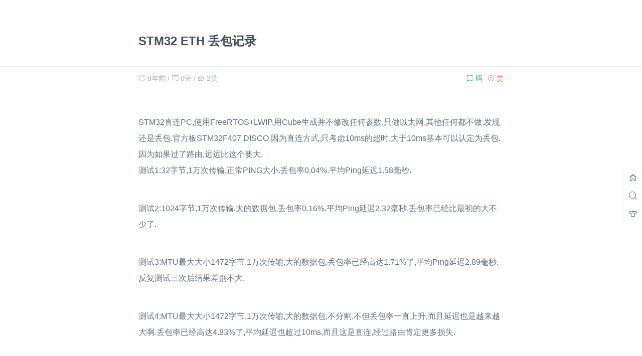

--- FILE ---
content_type: text/html; charset=UTF-8
request_url: https://www.taterli.com/3522
body_size: 8290
content:
<!DOCTYPE html>
<html lang="zh-CN">
<head>
    <meta charset="UTF-8"/>
    <meta name="viewport" content="width=device-width, initial-scale=1, maximum-scale=1">
    <link href="https://www.taterli.com/wp-content/themes/Adams-1.4.26/style.css?v1.4.26" type="text/css" rel="stylesheet">
    <link href="https://www.taterli.com/wp-content/themes/Adams-1.4.26/static/caomei/style.css?v1.4.26" type="text/css" rel="stylesheet">
    <title>STM32 ETH 丢包记录 &#8211; TaterLi 个人博客</title>
<meta name='robots' content='max-image-preview:large' />
<link rel='dns-prefetch' href='//cdn.staticfile.org' />
<style id='wp-img-auto-sizes-contain-inline-css' type='text/css'>
img:is([sizes=auto i],[sizes^="auto," i]){contain-intrinsic-size:3000px 1500px}
/*# sourceURL=wp-img-auto-sizes-contain-inline-css */
</style>

<link rel='stylesheet' id='wp-block-library-css' href='https://www.taterli.com/wp-includes/css/dist/block-library/style.min.css?ver=6.9' type='text/css' media='all' />
<style id='global-styles-inline-css' type='text/css'>
:root{--wp--preset--aspect-ratio--square: 1;--wp--preset--aspect-ratio--4-3: 4/3;--wp--preset--aspect-ratio--3-4: 3/4;--wp--preset--aspect-ratio--3-2: 3/2;--wp--preset--aspect-ratio--2-3: 2/3;--wp--preset--aspect-ratio--16-9: 16/9;--wp--preset--aspect-ratio--9-16: 9/16;--wp--preset--color--black: #000000;--wp--preset--color--cyan-bluish-gray: #abb8c3;--wp--preset--color--white: #ffffff;--wp--preset--color--pale-pink: #f78da7;--wp--preset--color--vivid-red: #cf2e2e;--wp--preset--color--luminous-vivid-orange: #ff6900;--wp--preset--color--luminous-vivid-amber: #fcb900;--wp--preset--color--light-green-cyan: #7bdcb5;--wp--preset--color--vivid-green-cyan: #00d084;--wp--preset--color--pale-cyan-blue: #8ed1fc;--wp--preset--color--vivid-cyan-blue: #0693e3;--wp--preset--color--vivid-purple: #9b51e0;--wp--preset--gradient--vivid-cyan-blue-to-vivid-purple: linear-gradient(135deg,rgb(6,147,227) 0%,rgb(155,81,224) 100%);--wp--preset--gradient--light-green-cyan-to-vivid-green-cyan: linear-gradient(135deg,rgb(122,220,180) 0%,rgb(0,208,130) 100%);--wp--preset--gradient--luminous-vivid-amber-to-luminous-vivid-orange: linear-gradient(135deg,rgb(252,185,0) 0%,rgb(255,105,0) 100%);--wp--preset--gradient--luminous-vivid-orange-to-vivid-red: linear-gradient(135deg,rgb(255,105,0) 0%,rgb(207,46,46) 100%);--wp--preset--gradient--very-light-gray-to-cyan-bluish-gray: linear-gradient(135deg,rgb(238,238,238) 0%,rgb(169,184,195) 100%);--wp--preset--gradient--cool-to-warm-spectrum: linear-gradient(135deg,rgb(74,234,220) 0%,rgb(151,120,209) 20%,rgb(207,42,186) 40%,rgb(238,44,130) 60%,rgb(251,105,98) 80%,rgb(254,248,76) 100%);--wp--preset--gradient--blush-light-purple: linear-gradient(135deg,rgb(255,206,236) 0%,rgb(152,150,240) 100%);--wp--preset--gradient--blush-bordeaux: linear-gradient(135deg,rgb(254,205,165) 0%,rgb(254,45,45) 50%,rgb(107,0,62) 100%);--wp--preset--gradient--luminous-dusk: linear-gradient(135deg,rgb(255,203,112) 0%,rgb(199,81,192) 50%,rgb(65,88,208) 100%);--wp--preset--gradient--pale-ocean: linear-gradient(135deg,rgb(255,245,203) 0%,rgb(182,227,212) 50%,rgb(51,167,181) 100%);--wp--preset--gradient--electric-grass: linear-gradient(135deg,rgb(202,248,128) 0%,rgb(113,206,126) 100%);--wp--preset--gradient--midnight: linear-gradient(135deg,rgb(2,3,129) 0%,rgb(40,116,252) 100%);--wp--preset--font-size--small: 13px;--wp--preset--font-size--medium: 20px;--wp--preset--font-size--large: 36px;--wp--preset--font-size--x-large: 42px;--wp--preset--spacing--20: 0.44rem;--wp--preset--spacing--30: 0.67rem;--wp--preset--spacing--40: 1rem;--wp--preset--spacing--50: 1.5rem;--wp--preset--spacing--60: 2.25rem;--wp--preset--spacing--70: 3.38rem;--wp--preset--spacing--80: 5.06rem;--wp--preset--shadow--natural: 6px 6px 9px rgba(0, 0, 0, 0.2);--wp--preset--shadow--deep: 12px 12px 50px rgba(0, 0, 0, 0.4);--wp--preset--shadow--sharp: 6px 6px 0px rgba(0, 0, 0, 0.2);--wp--preset--shadow--outlined: 6px 6px 0px -3px rgb(255, 255, 255), 6px 6px rgb(0, 0, 0);--wp--preset--shadow--crisp: 6px 6px 0px rgb(0, 0, 0);}:where(.is-layout-flex){gap: 0.5em;}:where(.is-layout-grid){gap: 0.5em;}body .is-layout-flex{display: flex;}.is-layout-flex{flex-wrap: wrap;align-items: center;}.is-layout-flex > :is(*, div){margin: 0;}body .is-layout-grid{display: grid;}.is-layout-grid > :is(*, div){margin: 0;}:where(.wp-block-columns.is-layout-flex){gap: 2em;}:where(.wp-block-columns.is-layout-grid){gap: 2em;}:where(.wp-block-post-template.is-layout-flex){gap: 1.25em;}:where(.wp-block-post-template.is-layout-grid){gap: 1.25em;}.has-black-color{color: var(--wp--preset--color--black) !important;}.has-cyan-bluish-gray-color{color: var(--wp--preset--color--cyan-bluish-gray) !important;}.has-white-color{color: var(--wp--preset--color--white) !important;}.has-pale-pink-color{color: var(--wp--preset--color--pale-pink) !important;}.has-vivid-red-color{color: var(--wp--preset--color--vivid-red) !important;}.has-luminous-vivid-orange-color{color: var(--wp--preset--color--luminous-vivid-orange) !important;}.has-luminous-vivid-amber-color{color: var(--wp--preset--color--luminous-vivid-amber) !important;}.has-light-green-cyan-color{color: var(--wp--preset--color--light-green-cyan) !important;}.has-vivid-green-cyan-color{color: var(--wp--preset--color--vivid-green-cyan) !important;}.has-pale-cyan-blue-color{color: var(--wp--preset--color--pale-cyan-blue) !important;}.has-vivid-cyan-blue-color{color: var(--wp--preset--color--vivid-cyan-blue) !important;}.has-vivid-purple-color{color: var(--wp--preset--color--vivid-purple) !important;}.has-black-background-color{background-color: var(--wp--preset--color--black) !important;}.has-cyan-bluish-gray-background-color{background-color: var(--wp--preset--color--cyan-bluish-gray) !important;}.has-white-background-color{background-color: var(--wp--preset--color--white) !important;}.has-pale-pink-background-color{background-color: var(--wp--preset--color--pale-pink) !important;}.has-vivid-red-background-color{background-color: var(--wp--preset--color--vivid-red) !important;}.has-luminous-vivid-orange-background-color{background-color: var(--wp--preset--color--luminous-vivid-orange) !important;}.has-luminous-vivid-amber-background-color{background-color: var(--wp--preset--color--luminous-vivid-amber) !important;}.has-light-green-cyan-background-color{background-color: var(--wp--preset--color--light-green-cyan) !important;}.has-vivid-green-cyan-background-color{background-color: var(--wp--preset--color--vivid-green-cyan) !important;}.has-pale-cyan-blue-background-color{background-color: var(--wp--preset--color--pale-cyan-blue) !important;}.has-vivid-cyan-blue-background-color{background-color: var(--wp--preset--color--vivid-cyan-blue) !important;}.has-vivid-purple-background-color{background-color: var(--wp--preset--color--vivid-purple) !important;}.has-black-border-color{border-color: var(--wp--preset--color--black) !important;}.has-cyan-bluish-gray-border-color{border-color: var(--wp--preset--color--cyan-bluish-gray) !important;}.has-white-border-color{border-color: var(--wp--preset--color--white) !important;}.has-pale-pink-border-color{border-color: var(--wp--preset--color--pale-pink) !important;}.has-vivid-red-border-color{border-color: var(--wp--preset--color--vivid-red) !important;}.has-luminous-vivid-orange-border-color{border-color: var(--wp--preset--color--luminous-vivid-orange) !important;}.has-luminous-vivid-amber-border-color{border-color: var(--wp--preset--color--luminous-vivid-amber) !important;}.has-light-green-cyan-border-color{border-color: var(--wp--preset--color--light-green-cyan) !important;}.has-vivid-green-cyan-border-color{border-color: var(--wp--preset--color--vivid-green-cyan) !important;}.has-pale-cyan-blue-border-color{border-color: var(--wp--preset--color--pale-cyan-blue) !important;}.has-vivid-cyan-blue-border-color{border-color: var(--wp--preset--color--vivid-cyan-blue) !important;}.has-vivid-purple-border-color{border-color: var(--wp--preset--color--vivid-purple) !important;}.has-vivid-cyan-blue-to-vivid-purple-gradient-background{background: var(--wp--preset--gradient--vivid-cyan-blue-to-vivid-purple) !important;}.has-light-green-cyan-to-vivid-green-cyan-gradient-background{background: var(--wp--preset--gradient--light-green-cyan-to-vivid-green-cyan) !important;}.has-luminous-vivid-amber-to-luminous-vivid-orange-gradient-background{background: var(--wp--preset--gradient--luminous-vivid-amber-to-luminous-vivid-orange) !important;}.has-luminous-vivid-orange-to-vivid-red-gradient-background{background: var(--wp--preset--gradient--luminous-vivid-orange-to-vivid-red) !important;}.has-very-light-gray-to-cyan-bluish-gray-gradient-background{background: var(--wp--preset--gradient--very-light-gray-to-cyan-bluish-gray) !important;}.has-cool-to-warm-spectrum-gradient-background{background: var(--wp--preset--gradient--cool-to-warm-spectrum) !important;}.has-blush-light-purple-gradient-background{background: var(--wp--preset--gradient--blush-light-purple) !important;}.has-blush-bordeaux-gradient-background{background: var(--wp--preset--gradient--blush-bordeaux) !important;}.has-luminous-dusk-gradient-background{background: var(--wp--preset--gradient--luminous-dusk) !important;}.has-pale-ocean-gradient-background{background: var(--wp--preset--gradient--pale-ocean) !important;}.has-electric-grass-gradient-background{background: var(--wp--preset--gradient--electric-grass) !important;}.has-midnight-gradient-background{background: var(--wp--preset--gradient--midnight) !important;}.has-small-font-size{font-size: var(--wp--preset--font-size--small) !important;}.has-medium-font-size{font-size: var(--wp--preset--font-size--medium) !important;}.has-large-font-size{font-size: var(--wp--preset--font-size--large) !important;}.has-x-large-font-size{font-size: var(--wp--preset--font-size--x-large) !important;}
/*# sourceURL=global-styles-inline-css */
</style>

<style id='classic-theme-styles-inline-css' type='text/css'>
/*! This file is auto-generated */
.wp-block-button__link{color:#fff;background-color:#32373c;border-radius:9999px;box-shadow:none;text-decoration:none;padding:calc(.667em + 2px) calc(1.333em + 2px);font-size:1.125em}.wp-block-file__button{background:#32373c;color:#fff;text-decoration:none}
/*# sourceURL=/wp-includes/css/classic-themes.min.css */
</style>
<script type="text/javascript" src="//cdn.staticfile.org/jquery/3.1.1/jquery.min.js?ver=v1.4.26" id="jquery-min-js"></script>
<script type="text/javascript" src="https://www.taterli.com/wp-content/themes/Adams-1.4.26/static/script.js?ver=v1.4.26" id="script-js-js"></script>
<script type="text/javascript" src="//cdn.staticfile.org/prettify/r298/prettify.js?ver=v1.4.26" id="prettify-js"></script>
<script type="text/javascript" src="//cdn.staticfile.org/instantclick/3.0.1/instantclick.min.js?ver=v1.4.26" id="instantclick-js"></script>
<link rel="https://api.w.org/" href="https://www.taterli.com/wp-json/" /><link rel="alternate" title="JSON" type="application/json" href="https://www.taterli.com/wp-json/wp/v2/posts/3522" /><link rel="EditURI" type="application/rsd+xml" title="RSD" href="https://www.taterli.com/xmlrpc.php?rsd" />
<link rel="canonical" href="https://www.taterli.com/3522" />
<link rel='shortlink' href='https://www.taterli.com/?p=3522' />
<link rel="amphtml" href="https://www.taterli.com/3522/amp"><link rel="preload" as="style" href="https://www.taterli.com/wp-content/plugins/code-prettify/prettify/prettify.css" /></head>
<body>
<script>
        $("body").addClass(localStorage.adams_color_style || "").addClass(localStorage.adams_font_style || "");
</script>
<!-- Header -->
<header class="header">
    <section class="container">
        <hgroup itemscope itemtype="https://schema.org/WPHeader">
            <h1 class="fullname">  STM32 ETH 丢包记录</h1>
        </hgroup>
        <div class="menu"></div>
    </section>

    <section class="infos">
        <div class="container">
                            <h2 class="fixed-title"></h2>
                <!--<div class="fixed-menus"></div>-->

                <div class="fields">
                    <span><i class="czs-time-l"></i> <time datetime="2018-01-18T22:45:41+08:00" title="2018-01-18T22:45:41+08:00"
                                                           itemprop="datePublished" pubdate>2018-01-18</time></span> /
                    <span><i class="czs-talk-l"></i> 0评</span> /
                    <a href="javascript:;" data-action="topTop" data-id="3522"
                       class="dot-good ">
                        <i class="czs-thumbs-up-l"></i><i class="czs-thumbs-up"></i>
                        <span class="count">2</span>赞
                    </a>
                </div>

                <div class="socials">
                    <div class="donate">
                        <a href="javascript:;"><i class="czs-coin-l s"></i><i class="czs-coin h"></i> 赏</a>
                        <div class="window">
                            <ul>
                                                                                            </ul>
                        </div>
                    </div>
                    <div class="share">
                        <a href="javascript:void(0);"
                           data-qrcode="//api.qrserver.com/v1/create-qr-code/?size=150x150&margin=10&data=https://www.taterli.com/3522">
                            <i class="czs-scan-l s"></i><i class="czs-qrcode-l h"></i> 码</a>
                    </div>
                </div>
                    </div>
    </section>
</header><!-- Content -->
<section class="container main-load">
    <article class="post_article" itemscope itemtype="https://schema.org/Article">
        <p>STM32直连PC,使用FreeRTOS+LWIP,用Cube生成并不修改任何参数,只做以太网,其他任何都不做,发现还是丢包.官方板STM32F407 DISCO.因为直连方式,只考虑10ms的超时,大于10ms基本可以认定为丢包.因为如果过了路由,远远比这个要大.<br />
测试1:32字节,1万次传输,正常PING大小.丢包率0.04%.平均Ping延迟1.58毫秒.</p>
<p id="gTsxPUx"><img decoding="async" class="alignnone size-full wp-image-3523 " src="https://www.lijingquan.net/wp-content/uploads/2018/01/img_5a60abf08ec59.png" alt="" /></p>
<p>测试2:1024字节,1万次传输,大的数据包,丢包率0.16%.平均Ping延迟2.32毫秒.丢包率已经比最初的大不少了.</p>
<p id="ETGTvoJ"><img decoding="async" class="alignnone size-full wp-image-3524 " src="https://www.lijingquan.net/wp-content/uploads/2018/01/img_5a60ad30bb777.png" alt="" /></p>
<p>测试3:MTU最大大小1472字节,1万次传输,大的数据包,丢包率已经高达1.71%了,平均Ping延迟2.89毫秒.反复测试三次后结果差别不大.</p>
<p id="EpxeqJP"><img decoding="async" class="alignnone size-full wp-image-3525 " src="https://www.lijingquan.net/wp-content/uploads/2018/01/img_5a60ae600dca4.png" alt="" /></p>
<p>测试4:MTU最大大小1472字节,1万次传输,大的数据包,不分割.不但丢包率一直上升,而且延迟也是越来越大啊.丢包率已经高达4.83%了,平均延迟也超过10ms,而且这是直连,经过路由肯定更多损失.</p>
<p id="IlSMXAN"><img decoding="async" class="alignnone size-full wp-image-3526 " src="https://www.lijingquan.net/wp-content/uploads/2018/01/img_5a60b11c58569.png" alt="" /></p>
<p>测试5:经过路由(newifi d1),但是本机经过5G网络相连路由,路由有线连接STM32 ETH,但是只测1000个数据包(因为实在慢),但是1000的大小.先测试下他.</p>
<p id="KXTnmkA"><img decoding="async" class="alignnone size-full wp-image-3527 " src="https://www.lijingquan.net/wp-content/uploads/2018/01/img_5a60b24a9e8f7.png" alt="" /></p>
<p>测试6:与测试5一样条件,但是目标是路由自己.</p>
<p id="UedxRCc"><img decoding="async" class="alignnone size-full wp-image-3528 " src="https://www.lijingquan.net/wp-content/uploads/2018/01/img_5a60b28bad4d9.png" alt="" /></p>
<p>为什么会出现这样的错误,这与处理机制有关.上了系统之后,用了中断方法,还有一个很高优先级的任务.当中断进入HAL_ETH_IRQHandler后,就会给信号量标志,然后高优先级的以太网处理任务就会开始工作,(退出阻塞),看起来是美好的,但是如果信号量添加后,数据处理完之前,那怎么办,加锁机制也不是万全之策,如何使用复杂的缓冲机制,满足需求,或者从软件上避免才是.为什么打开网页不感觉,首先网页就不大,而且TCP是重发机制的.而且STM32本身不是网络专业芯片~ 路由自身速度很快,这个多出来的延迟,大概就是STM32要处理路由广播的一些包~</p>
    </article>
    <ul class="tags">
            </ul>
    <nav class="nearbypost">
        <div class="alignleft"><a href="https://www.taterli.com/3508" rel="prev">百度BAE基础版worker竟然可以执行程序</a></div>
        <div class="alignright"><a href="https://www.taterli.com/3533" rel="next">LwIP 代码分析(入门) &#8211; 第一集</a></div>
    </nav>
    </section><!-- Comments -->
<section class="comments">
    <div class="container" data-no-instant>
        <div id="comments" class="comments-area">
                    </div>
        	<div id="respond" class="comment-respond">
		<h3 id="reply-title" class="comment-reply-title">发表回复 <small><a rel="nofollow" id="cancel-comment-reply-link" href="/3522#respond" style="display:none;">取消回复</a></small></h3><form action="https://www.taterli.com/wp-comments-post.php" method="post" id="commentform" class="comment-form"><p class="comment-notes"><span id="email-notes">您的邮箱地址不会被公开。</span> <span class="required-field-message">必填项已用 <span class="required">*</span> 标注</span></p><p class="comment-form-author"><label for="author">显示名称 <span class="required">*</span></label> <input id="author" name="author" type="text" value="" size="30" maxlength="245" autocomplete="name" required="required" /></p>
<p class="comment-form-email"><label for="email">邮箱 <span class="required">*</span></label> <input id="email" name="email" type="text" value="" size="30" maxlength="100" aria-describedby="email-notes" autocomplete="email" required="required" /></p>
<p class="comment-form-url"><label for="url">网站</label> <input id="url" name="url" type="text" value="" size="30" maxlength="200" autocomplete="url" /></p>
<p class="comment-form-comment-subscribe"><label for="wprs_subscribe_to_comment"><input id="wprs_subscribe_to_comment" name="wprs_subscribe_to_comment" type="checkbox" value="on"  checked>通过邮件订阅评论</label></p>
<p class="comment-form-comment"><label for="comment">评论 <span class="required">*</span></label> <textarea id="comment" name="comment" cols="45" rows="8" maxlength="65525" required="required"></textarea></p><p class="form-submit"><input name="submit" type="submit" id="submit" class="submit" value="发表评论" /> <input type='hidden' name='comment_post_ID' value='3522' id='comment_post_ID' />
<input type='hidden' name='comment_parent' id='comment_parent' value='0' />
</p><p style="display: none;"><input type="hidden" id="akismet_comment_nonce" name="akismet_comment_nonce" value="92b89bbbaa" /></p><p style="display: none !important;" class="akismet-fields-container" data-prefix="ak_"><label>&#916;<textarea name="ak_hp_textarea" cols="45" rows="8" maxlength="100"></textarea></label><input type="hidden" id="ak_js_1" name="ak_js" value="209"/><script>document.getElementById( "ak_js_1" ).setAttribute( "value", ( new Date() ).getTime() );</script></p></form>	</div><!-- #respond -->
	    </div>
</section>

<footer class="footer">
    <section class="container">
        <div class="menu"></div>
        <div style="display: flex;justify-content: space-between;">
            <div class='left'>
                <span>&copy; 2026 <a href="https://www.taterli.com">TaterLi 个人博客</a></span>
                <span><a href="http://beian.miit.gov.cn" target="_blank">粤ICP备18057771号</a></span>
            </div>
            <div class='right'>
                <span>Theme by <a href="https://biji.io" target="_blank">Adams</a></span>
            </div>
        </div>
    </section>
</footer>

<div class="setting_tool iconfont">
    <a class="back2top" style="display:none;"><i class="czs-arrow-up-l"></i></a>
            <a class="home" href="https://www.taterli.com"><i class="czs-home-l"></i></a>
        <a class="sosearch"><i class="czs-search-l"></i></a>
    <a class="socolor"><i class="czs-clothes-l"></i></a>
    <div class="s">
        <form method="get" action="https://www.taterli.com" class="search">
            <input class="search-key" name="s" autocomplete="off" placeholder="输入关键词..." type="text" value="" required="required">
        </form>
    </div>
    <div class="c">
        <ul>
            <li class="color undefined">默认</li>
            <li class="color sepia">护眼</li>
            <li class="color night">夜晚</li>
            <li class="hr"></li>
            <li class="font serif">Serif</li>
            <li class="font sans">Sans</li>
        </ul>
    </div>
</div>

<script type="speculationrules">
{"prefetch":[{"source":"document","where":{"and":[{"href_matches":"/*"},{"not":{"href_matches":["/wp-*.php","/wp-admin/*","/wp-content/uploads/*","/wp-content/*","/wp-content/plugins/*","/wp-content/themes/Adams-1.4.26/*","/*\\?(.+)"]}},{"not":{"selector_matches":"a[rel~=\"nofollow\"]"}},{"not":{"selector_matches":".no-prefetch, .no-prefetch a"}}]},"eagerness":"conservative"}]}
</script>
<script type="text/javascript" id="ajax-comment-js-extra">
/* <![CDATA[ */
var themeAdminAjax = {"url":"https://www.taterli.com/wp-admin/admin-ajax.php"};
var ajaxcomment = {"ajax_url":"https://www.taterli.com/wp-admin/admin-ajax.php","order":"asc","formpostion":"after"};
//# sourceURL=ajax-comment-js-extra
/* ]]> */
</script>
<script type="text/javascript" src="https://www.taterli.com/wp-content/themes/Adams-1.4.26/static/ajax-comment.js?ver=v1.4.26" id="ajax-comment-js"></script>
<script type="text/javascript" id="code-prettify-js-before">
/* <![CDATA[ */
var codePrettifyLoaderBaseUrl = "https:\/\/www.taterli.com\/wp-content\/plugins\/code-prettify\/prettify";
//# sourceURL=code-prettify-js-before
/* ]]> */
</script>
<script type="text/javascript" src="https://www.taterli.com/wp-content/plugins/code-prettify/prettify/run_prettify.js?ver=1.4.0" id="code-prettify-js"></script>
<script type="text/javascript" src="https://www.taterli.com/wp-includes/js/comment-reply.min.js?ver=6.9" id="comment-reply-js" async="async" data-wp-strategy="async" fetchpriority="low"></script>
<script defer type="text/javascript" src="https://www.taterli.com/wp-content/plugins/akismet/_inc/akismet-frontend.js?ver=1766843898" id="akismet-frontend-js"></script>
<script data-no-instant>
    (function ($) {
                $.extend({
            adamsOverload: function () {
                $(".post_article a").attr("rel", "external");
                $("a[rel='external']:not([href^='#']),a[rel='external nofollow']:not([href^='#'])").attr("target", "_blank");
                $("a.vi,.gallery a,.attachment a").attr("rel", "");
                                $.viewImage({
                    'target': '.gallery a,.gallery img,.attachment a,.post_article img,.post_article a,a.vi',
                    'exclude': '.readerswall img,.gallery a img,.attachment a img',
                    'delay': 300
                });
                                $.lately({
                    'target': '.commentmetadata a,.infos time,.post-list time'
                });
                                prettyPrint();
                
                $('ul.links li a').each(function () {
                    if ($(this).parent().find('.bg').length === 0) {
                        $(this).parent().append('<div class="bg" style="background-image:url(https://www.google.com/s2/favicons?domain=' + $(this).attr("href") + ')"></div>')
                    }
                });

                // * Safari
                if (navigator.vendor.indexOf("Apple") > -1) {
                    $("[srcset]").each((index, img) => {
                        img.outerHTML = img.outerHTML;
                    });
                }
            }
        });
    })(jQuery);
        InstantClick.on('change', function (isInitialLoad) {
        jQuery.adamsOverload();
        if (isInitialLoad === false) {
            // support MathJax
            if (typeof MathJax !== 'undefined') MathJax.Hub.Queue(["Typeset", MathJax.Hub]);
            // support google code prettify
            if (typeof prettyPrint !== 'undefined') prettyPrint();
            // support 百度统计
            if (typeof _hmt !== 'undefined') _hmt.push(['_trackPageview', location.pathname + location.search]);
            // support google analytics
            if (typeof ga !== 'undefined') ga('send', 'pageview', location.pathname + location.search);
        }
                if ($('.placard').length) {
            $.get("https://v1.hitokoto.cn?encode=text", (tetx) => {
                $('.placard').text(tetx);
            });
        }
            });
    InstantClick.on('wait', function () {
        // pjax href click
    });
    InstantClick.on('fetch', function () {
        // pjax begin
    });
    InstantClick.on('receive', function () {
        // pjax end
    });
    InstantClick.init('mousedown');
    </script>
<!--网站效率：0.061秒内查询了18次数据库-->
</body>
</html>


<!-- Page supported by LiteSpeed Cache 7.7 on 2026-01-24 16:26:22 -->

--- FILE ---
content_type: application/javascript; charset=utf-8
request_url: https://www.taterli.com/wp-content/themes/Adams-1.4.26/static/script.js?ver=v1.4.26
body_size: 5563
content:
var _let = [];
/**
 * ViewImage.js
 * https://tokinx.github.io/view-image
 */
!function (a) { a.extend({ viewImage: function (b) { var c = a.extend({ target: ".view-image img", exclude: "", delay: 300 }, b); a(c.exclude).attr("view-image", !1), a(c.target).click(function () { var b = a(this).attr("src"), d = a(this).attr("href"), e = "", f = "<style class='view-image-css'>.view-img{position:fixed;background:#fff;background:rgba(255,255,255,.92);width:100%;height:100%;top:0;left:0;text-align:center;padding:2%;z-index:999;cursor: zoom-out}.view-img img,.view-img span{max-width:100%;max-height:100%;position:relative;top:50%;transform: translateY(-50%);}.view-img img{animation:view-img-show .8s -0.1s ease-in-out}.view-img span{height:2em;color:#AAB2BD;overflow:hidden;position:absolute;top:50%;left:0;right:0;width:120px;text-align:center;margin:-1em auto;}.view-img span:after{content:'';position:absolute;bottom:0;left:0;transform: translateX(-100%);width:100%;height:2px;background:#3274ff;animation:view-img-load .8s -0.1s ease-in-out infinite;}@keyframes view-img-load{0%{transform: translateX(-100%);}100%{transform: translateX(100%);}}@keyframes view-img-show{0%{opacity:0;}100%{opacity:1;}}</style>"; return a(this).attr("view-image") || a(this).attr("rel") ? void 0 : (e = b ? b : d, a("body").append(f + "<div class='view-img'><span>loading...</span></div>"), setTimeout(function () { var b = new Image; b.src = e, b.onload = function () { a(".view-img").html("<img src=" + this.src + ">") }, a(".view-img").click(function () { a(".view-image-css").remove(), a(this).remove() }) }, c.delay), !1) }) } }) }(jQuery);

/**
 * lately.min.js v1.0.8
 * https://tokinx.github.io/lately/
 */
(function (a) { a.extend({ lately: function (e) { function l(a) { a = new Date(a); a = ((new Date).getTime() - a.getTime()) / 1E3 / 60; var b = a / 60, d = b / 24, e = d / 30, f = e / 12, g = Math.floor; return (1 <= f ? g(f) + c.lang.year : 1 <= e ? g(e) + c.lang.month : 1 <= d ? g(d) + c.lang.day : 1 <= b ? g(b) + c.lang.hour : 1 <= a ? g(a) + c.lang.minute : 0 <= a ? c.lang.second : c.lang.error) + c.lang.ago } var c = a.extend({ target: ".time", lang: { second: "\u51e0\u79d2", minute: "\u5206\u949f", hour: "\u5c0f\u65f6", day: "\u5929", month: "\u4e2a\u6708", year: "\u5e74", ago: "\u524d", error: "NaN" } }, e); e = a(c.target); for (var k = 0; k < e.length; k++) { var d = a(e[k]), b = ""; if (a(d).is(":visible")) { b = a(d).attr("datetime"); var f = a(d).attr("title"), h = a(d).html(); if (!b || isNaN(new Date(b = b.replace(/(.*)[a-z](.*)\+(.*)/gi, "$1 $2").replace(/-/g, "/")))) if (f && !isNaN(new Date(f = f.replace(/-/g, "/")))) b = f; else if (h && !isNaN(new Date(h = h.replace(/-/g, "/")))) b = h; else break; a(d).html(l(b)) } } } }) })(jQuery);

(function ($) {
    $(window).bind("scroll", function () {
        if ($(this).scrollTop() > 200) {
            $(".back2top").show();

            if (!$(".infos").hasClass('fixed')) {
                $(".infos").addClass('fixed');
                $(".infos .fixed-title").html($('h1.fullname').html());
                $(".infos .fixed-menus").html($('nav.header_nav').html());
            }
        } else {
            $(".back2top").hide();

            if ($(".infos").hasClass('fixed')) {
                $(".infos").removeClass('fixed');
            }
        }
        _let.scroll_top = $(this).scrollTop();
    });
    $(document).on('click', '.setting_tool a', function (e) {
        if ($(this).is('.back2top')) {
            return $("html,body").animate({ scrollTop: 0 }, 400);
        } else {
            _let.st = $('.setting_tool');
            if ($(this).is('.sosearch') && !_let.st.is('.search')) {
                _let.st.addClass('search');
            } else if ($(this).is('.socolor') && !_let.st.is('.colors')) {
                _let.st.addClass('colors');
            } else {
                _let.st.removeClass('search');
                _let.st.removeClass('colors');
            }
        }
    });
    $(document).on('click', '.setting_tool .c ul li', function (e) {
        _let.lis = $(this);
        if (_let.lis.is('.sepia')) {
            localStorage.adams_color_style = "sepia";
        } else if (_let.lis.is('.night')) {
            localStorage.adams_color_style = "night";
        } else if (_let.lis.is('.serif')) {
            localStorage.adams_font_style = "serif";
        } else {
            _let.lis.is('.undefined') ? localStorage.removeItem('adams_color_style') : localStorage.removeItem('adams_font_style');
        }
        $("body").removeClass().addClass(localStorage.adams_color_style || "").addClass(localStorage.adams_font_style || "");
    });

    $(document).on('click', '.comment-navigation a', function (e) {
        e.preventDefault();
        if (history.pushState) {
            history.pushState(null, this.title, this.href);
        }
        $.ajax({
            type: "GET",
            url: this.href,
            beforeSend: function () {
                $('html, body').animate({ scrollTop: $('#comments').offset().top - 80 }, 0);
                $('.comment-navigation').remove();
                $('.comment-list').remove();
            },
            dataType: "html",
            success: function (out) {
                let result = $(out).find('.comment-list');
                let nextlink = $(out).find('.comment-navigation');
                $('#comments').after(result);
                $('.comment-list').after(nextlink);
                $.adamsOverload();
            }
        });
    });

})(jQuery);
